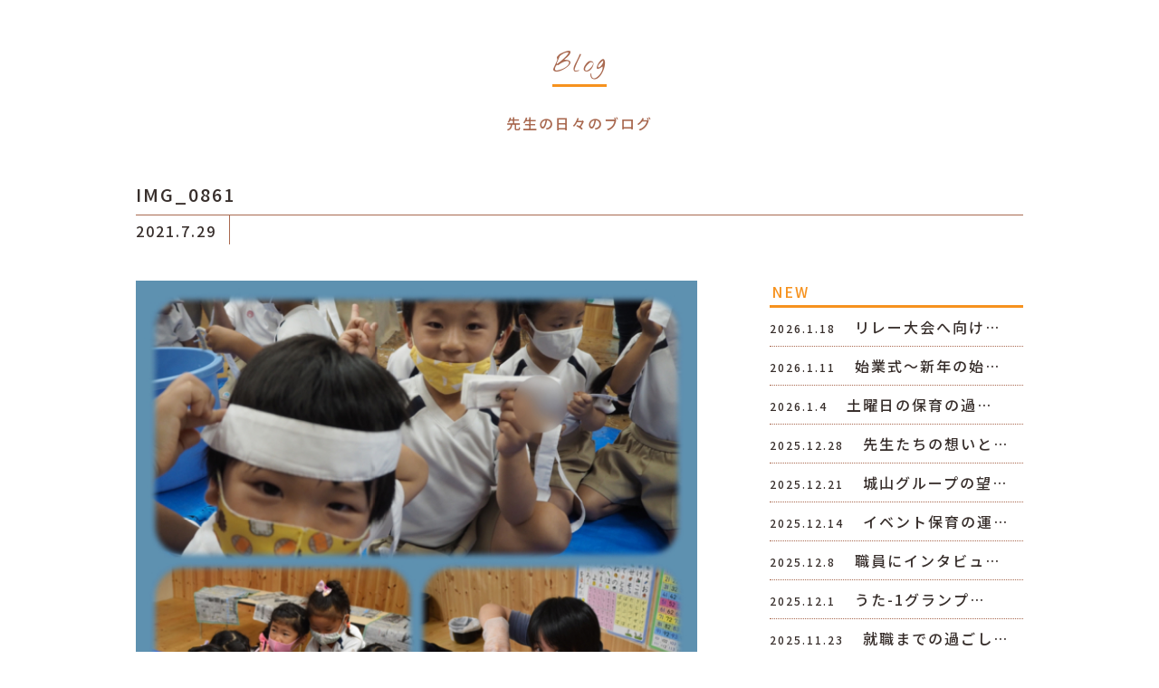

--- FILE ---
content_type: text/html; charset=UTF-8
request_url: https://shiroyama.work/blog/1349/attachment/img_0861/
body_size: 5360
content:
<!DOCTYPE html>
<html lang="ja">
<head>
<meta charset="UTF-8">
<title></title>
<meta name="SKYPE_TOOLBAR" content="SKYPE_TOOLBAR_PARSER_COMPATIBLE">
<meta name="format-detection" content="telephone=no">
<meta http-equiv="X-UA-Compatible" content="IE=Edge">
<link rel="icon" type="image/vnd.microsoft.icon" href="https://shiroyama.work/wp/wp-content/themes/sgtheme/assets/img/commom/ico/favicon.ico">
<!-- Global site tag (gtag.js) - Google Analytics -->
<script async src="https://www.googletagmanager.com/gtag/js?id=G-QDQ6J20NFC"></script>
<script>
  window.dataLayer = window.dataLayer || [];
  function gtag(){dataLayer.push(arguments);}
  gtag('js', new Date());

  gtag('config', 'G-QDQ6J20NFC');
</script>
<link rel='dns-prefetch' href='//s.w.org' />
		<script type="text/javascript">
			window._wpemojiSettings = {"baseUrl":"https:\/\/s.w.org\/images\/core\/emoji\/11.2.0\/72x72\/","ext":".png","svgUrl":"https:\/\/s.w.org\/images\/core\/emoji\/11.2.0\/svg\/","svgExt":".svg","source":{"concatemoji":"https:\/\/shiroyama.work\/wp\/wp-includes\/js\/wp-emoji-release.min.js?ver=5.1.21"}};
			!function(e,a,t){var n,r,o,i=a.createElement("canvas"),p=i.getContext&&i.getContext("2d");function s(e,t){var a=String.fromCharCode;p.clearRect(0,0,i.width,i.height),p.fillText(a.apply(this,e),0,0);e=i.toDataURL();return p.clearRect(0,0,i.width,i.height),p.fillText(a.apply(this,t),0,0),e===i.toDataURL()}function c(e){var t=a.createElement("script");t.src=e,t.defer=t.type="text/javascript",a.getElementsByTagName("head")[0].appendChild(t)}for(o=Array("flag","emoji"),t.supports={everything:!0,everythingExceptFlag:!0},r=0;r<o.length;r++)t.supports[o[r]]=function(e){if(!p||!p.fillText)return!1;switch(p.textBaseline="top",p.font="600 32px Arial",e){case"flag":return s([55356,56826,55356,56819],[55356,56826,8203,55356,56819])?!1:!s([55356,57332,56128,56423,56128,56418,56128,56421,56128,56430,56128,56423,56128,56447],[55356,57332,8203,56128,56423,8203,56128,56418,8203,56128,56421,8203,56128,56430,8203,56128,56423,8203,56128,56447]);case"emoji":return!s([55358,56760,9792,65039],[55358,56760,8203,9792,65039])}return!1}(o[r]),t.supports.everything=t.supports.everything&&t.supports[o[r]],"flag"!==o[r]&&(t.supports.everythingExceptFlag=t.supports.everythingExceptFlag&&t.supports[o[r]]);t.supports.everythingExceptFlag=t.supports.everythingExceptFlag&&!t.supports.flag,t.DOMReady=!1,t.readyCallback=function(){t.DOMReady=!0},t.supports.everything||(n=function(){t.readyCallback()},a.addEventListener?(a.addEventListener("DOMContentLoaded",n,!1),e.addEventListener("load",n,!1)):(e.attachEvent("onload",n),a.attachEvent("onreadystatechange",function(){"complete"===a.readyState&&t.readyCallback()})),(n=t.source||{}).concatemoji?c(n.concatemoji):n.wpemoji&&n.twemoji&&(c(n.twemoji),c(n.wpemoji)))}(window,document,window._wpemojiSettings);
		</script>
		<style type="text/css">
img.wp-smiley,
img.emoji {
	display: inline !important;
	border: none !important;
	box-shadow: none !important;
	height: 1em !important;
	width: 1em !important;
	margin: 0 .07em !important;
	vertical-align: -0.1em !important;
	background: none !important;
	padding: 0 !important;
}
</style>
	<link rel='stylesheet' id='sbi_styles-css'  href='https://shiroyama.work/wp/wp-content/plugins/instagram-feed/css/sbi-styles.min.css?ver=6.6.1' type='text/css' media='all' />
<link rel='stylesheet' id='wp-block-library-css'  href='https://shiroyama.work/wp/wp-includes/css/dist/block-library/style.min.css?ver=5.1.21' type='text/css' media='all' />
<link rel='stylesheet' id='responsive-lightbox-swipebox-css'  href='https://shiroyama.work/wp/wp-content/plugins/responsive-lightbox/assets/swipebox/css/swipebox.min.css?ver=2.1.0' type='text/css' media='all' />
<link rel='stylesheet' id='reset-css'  href='https://shiroyama.work/wp/wp-content/themes/sgtheme/assets/css/reset.css?ver=5.1.21' type='text/css' media='all' />
<link rel='stylesheet' id='util-css'  href='https://shiroyama.work/wp/wp-content/themes/sgtheme/assets/css/util.css?ver=5.1.21' type='text/css' media='all' />
<link rel='stylesheet' id='module-css'  href='https://shiroyama.work/wp/wp-content/themes/sgtheme/assets/css/common.css?ver=5.1.21' type='text/css' media='all' />
<link rel='stylesheet' id='builtin-css'  href='https://shiroyama.work/wp/wp-content/themes/sgtheme/style.css?ver=5.1.21' type='text/css' media='all' />
<script type='text/javascript' src='https://ajax.googleapis.com/ajax/libs/jquery/1.11.3/jquery.min.js?ver=5.1.21'></script>
<script type='text/javascript' src='https://shiroyama.work/wp/wp-content/plugins/responsive-lightbox/assets/swipebox/js/jquery.swipebox.min.js?ver=2.1.0'></script>
<script type='text/javascript' src='https://shiroyama.work/wp/wp-content/plugins/responsive-lightbox/assets/infinitescroll/infinite-scroll.pkgd.min.js?ver=5.1.21'></script>
<script type='text/javascript'>
/* <![CDATA[ */
var rlArgs = {"script":"swipebox","selector":"lightbox","customEvents":"","activeGalleries":"1","animation":"1","hideCloseButtonOnMobile":"0","removeBarsOnMobile":"0","hideBars":"1","hideBarsDelay":"5000","videoMaxWidth":"1080","useSVG":"1","loopAtEnd":"0","woocommerce_gallery":"0","ajaxurl":"https:\/\/shiroyama.work\/wp\/wp-admin\/admin-ajax.php","nonce":"6ea043223d"};
/* ]]> */
</script>
<script type='text/javascript' src='https://shiroyama.work/wp/wp-content/plugins/responsive-lightbox/js/front.js?ver=2.1.0'></script>
<script type='text/javascript' src='https://shiroyama.work/wp/wp-content/themes/sgtheme/assets/js/common.js?ver=5.1.21'></script>
<link rel='shortlink' href='https://shiroyama.work/?p=1355' />
<script type="text/javascript">
var ua = navigator.userAgent;
if((ua.indexOf('Android') > 0 && ua.indexOf('Mobile') == -1) || ua.indexOf('iPad') > 0 || ua.indexOf('Kindle') > 0 || ua.indexOf('Silk') > 0){
  document.write('<meta name="viewport" content="width=device-width, maximum-scale=1, user-scalable=1.0">');
} else {
  document.write('<meta name="viewport" content="width=device-width,initial-scale=1.0">');
}
</script>
<script src="https://shiroyama.work/wp/wp-content/themes/sgtheme/assets/js/lower.js"></script>
<link rel="stylesheet" href="https://shiroyama.work/wp/wp-content/themes/sgtheme/assets/css/page.css">
<!--[if lt IE 9]>
<script src="https://cdn.jsdelivr.net/html5shiv/3.7.3/html5shiv.min.js"></script>
<script src="https://cdn.jsdelivr.net/selectivizr/1.0.2/selectivizr.min.js"></script>
<script src="https://cdn.jsdelivr.net/respond/1.4.2/respond.min.js"></script>
<![endif]-->
</head>

<body class="attachment attachment-template-default single single-attachment postid-1355 attachmentid-1355 attachment-jpeg">

<noscript><div class="noscript"><p>当サイトを快適にご利用いただくには、ブラウザでJavaScriptを有効にしてください。</p></div></noscript>


<div id="page">

<header id="header">
  <nav id="gNavi" class="sp_none">
    <div class="wrapper">
      <ul class="gNavi_menu flex fx_between">
        <li><a href="https://shiroyama.work/?id=index_blog"><b class="ff02">Blog</b><span>リクルートブログ</span></a></li>
        <li><a href="https://shiroyama.work/?id=hangin-area"><b class="ff02">Hang in</b><span>アナタを諦めない</span></a></li>
        <li><a href="https://shiroyama.work/?id=schedule-area"><b class="ff02">Schedule</b><span>一日の流れ</span></a></li>
        <li><a href="https://shiroyama.work/?id=teacher-area"><b class="ff02">Teacher</b><span>講師紹介</span></a></li>
        <li><a href="https://shiroyama.work/?id=event-area"><b class="ff02">Event</b><span>推し行事</span></a></li>
        <li><a href="https://shiroyama.work/?id=system-area"><b class="ff02">System</b><span>制度</span></a></li>
        <li><a href="https://shiroyama.work/?id=careerup-area"><b class="ff02">Carrer up</b><span>キャリアパス</span></a></li>
        <li><a href="https://shiroyama.work/contact/"><b class="ff02">Contact</b><span>お問い合わせ</span></a></li>
      </ul>
    </div>
  </nav><!-- / #gNavi -->
  <h2 class="hd_logo ff01 pc_none"><a href="https://shiroyama.work/">SHIROYAMA GROUP <strong>RECRUIT</strong></a></h2>
  <div id="spMenu_fix" class="pc_none"> 
    <div id="menuTrigger_fix" class="menuTrigger">
      <div class="menuIcon_line menuIcon_line-trg trs trs-dr05 trs-tfCb"></div>
      <div class="menuIcon_line menuIcon_line-trg trs trs-dr05 trs-tfCb"></div>
      <div class="menuIcon_line menuIcon_line-trg trs trs-dr05 trs-tfCb"></div>
    </div>
  </div><!-- / #spMenu_fix -->
</header>
<nav id="spNav" class="pc_none">
  <div class="spNav_inner">
    <h2 class="ff01"><a href="https://shiroyama.work/">SHIROYAMA GROUP <strong>RECRUIT</strong></a></h2>
    <ul class="hb_menu">
      <li><a href="https://shiroyama.work/?id=index_blog" class="flex"><b class="ff02">Blog</b><span>リクルートブログ</span></a></li>
      <li><a href="https://shiroyama.work/?id=hangin-area" class="flex"><b class="ff02">Hang in</b><span>アナタを諦めない</span></a></li>
      <li><a href="https://shiroyama.work/?id=schedule-area" class="flex"><b class="ff02">Schedule</b><span>一日の流れ</span></a></li>
      <li><a href="https://shiroyama.work/?id=teacher-area" class="flex"><b class="ff02">Teacher</b><span>講師紹介</span></a></li>
      <li><a href="https://shiroyama.work/?id=event-area" class="flex"><b class="ff02">Event</b><span>推し行事</span></a></li>
      <li><a href="https://shiroyama.work/?id=system-area" class="flex"><b class="ff02">System</b><span>制度</span></a></li>
      <li><a href="https://shiroyama.work/?id=careerup-area" class="flex"><b class="ff02">Carrer up</b><span>キャリアパス</span></a></li>
      <li><a href="https://shiroyama.work/contact/" class="flex"><b class="ff02">Contact</b><span>お問い合わせ</span></a></li>
    </ul>
    <ul class="hb_sns_btn flex">
      <li><a href="https://www.instagram.com/shiroyamayouchien/" target="_blank"><img src="https://shiroyama.work/wp/wp-content/themes/sgtheme/assets/img/common/ico/ico_insta01.svg" alt="Instagram" width="20" height="20" /></a></li>
      <!--<li><a href="" target="_blank"><img src="https://shiroyama.work/wp/wp-content/themes/sgtheme/assets/img/common/ico/ico_fb01.svg" alt="Facebook" width="10" height="20" /></a></li>-->
    </ul>
  </div>
</nav>

<div id="contents">
<article id="news" class="inner">


  <h1 class="sub_ttl01"><span class="ff02">Blog</span></h1>
  <p class="news_lead tC">先生の日々のブログ</p>


  <div class="news_head_ttl">
    <h2>IMG_0861</h2>
    <time datetime="2021-07-29">2021.7.29</time>
      </div>
  <div class="news_wrap flex fx_between sp_block">
    <section id="news_main">
            <div id="news_single">
        <div class="entry-content"><p class="attachment"><a href='https://shiroyama.work/wp/wp-content/uploads/2021/07/IMG_0861.jpg' title="" data-rl_title="" class="rl-gallery-link" data-rl_caption="" data-rel="lightbox-image-bGlnaHRib3gtZ2FsbGVyeS0w" data-rl_title="" data-rl_caption=""><img width="600" height="600" src="https://shiroyama.work/wp/wp-content/uploads/2021/07/IMG_0861-600x600.jpg" class="attachment-medium size-medium" alt="" srcset="https://shiroyama.work/wp/wp-content/uploads/2021/07/IMG_0861-600x600.jpg 600w, https://shiroyama.work/wp/wp-content/uploads/2021/07/IMG_0861-300x300.jpg 300w, https://shiroyama.work/wp/wp-content/uploads/2021/07/IMG_0861-768x768.jpg 768w, https://shiroyama.work/wp/wp-content/uploads/2021/07/IMG_0861.jpg 1113w" sizes="(max-width: 600px) 100vw, 600px" /></a></p>
</div><!-- / .entry-content -->
      </div>
            <div class="wp-detailnavi">
        <div class="prev_link"><a href="https://shiroyama.work/blog/1349/" rel="prev">＜　PREVIEW</a></div>        <div class="list_link"><a href="https://shiroyama.work/" class="flex fx_all_center ff01">TOP<br>PAGE</a></div>
              </div><!--/ .wp-detailnavi -->
    </section>
    <div id="news_side">
  <div class="side_menu side_post">
    <h3 class="side_ttl"><span>NEW</span></h3>
    <ul>
            <li>
        <a href="https://shiroyama.work/blog/4962/">
          <time datetime="2026-01-18">2026.1.18</time>
          <span>
          リレー大会へ向け…          </span>
        </a>
      </li>
            <li>
        <a href="https://shiroyama.work/blog/4930/">
          <time datetime="2026-01-11">2026.1.11</time>
          <span>
          始業式〜新年の始…          </span>
        </a>
      </li>
            <li>
        <a href="https://shiroyama.work/blog/4897/">
          <time datetime="2026-01-04">2026.1.4</time>
          <span>
          土曜日の保育の過…          </span>
        </a>
      </li>
            <li>
        <a href="https://shiroyama.work/blog/4853/">
          <time datetime="2025-12-28">2025.12.28</time>
          <span>
          先生たちの想いと…          </span>
        </a>
      </li>
            <li>
        <a href="https://shiroyama.work/blog/4827/">
          <time datetime="2025-12-21">2025.12.21</time>
          <span>
          城山グループの望…          </span>
        </a>
      </li>
            <li>
        <a href="https://shiroyama.work/blog/4818/">
          <time datetime="2025-12-14">2025.12.14</time>
          <span>
          イベント保育の運…          </span>
        </a>
      </li>
            <li>
        <a href="https://shiroyama.work/blog/4803/">
          <time datetime="2025-12-08">2025.12.8</time>
          <span>
          職員にインタビュ…          </span>
        </a>
      </li>
            <li>
        <a href="https://shiroyama.work/blog/4772/">
          <time datetime="2025-12-01">2025.12.1</time>
          <span>
          うた-1グランプ…          </span>
        </a>
      </li>
            <li>
        <a href="https://shiroyama.work/blog/4757/">
          <time datetime="2025-11-23">2025.11.23</time>
          <span>
          就職までの過ごし…          </span>
        </a>
      </li>
                </ul>
  </div>
  <div class="side_menu side_cat">
    <h3 class="side_ttl"><span>CATEGORY</span></h3>
    <ul>
      	<li class="cat-item cat-item-1"><a href="https://shiroyama.work/blog/" >ブログ</a>
</li>
    </ul>
  </div>
  <div class="side_menu side_archive">
    <h3 class="side_ttl"><span>ARCHIVE</span></h3>
    <ul>
      	<li><a href='https://shiroyama.work/date/2026/01/'>2026年1月</a></li>
	<li><a href='https://shiroyama.work/date/2025/12/'>2025年12月</a></li>
	<li><a href='https://shiroyama.work/date/2025/11/'>2025年11月</a></li>
	<li><a href='https://shiroyama.work/date/2025/10/'>2025年10月</a></li>
	<li><a href='https://shiroyama.work/date/2025/09/'>2025年9月</a></li>
	<li><a href='https://shiroyama.work/date/2025/08/'>2025年8月</a></li>
	<li><a href='https://shiroyama.work/date/2025/07/'>2025年7月</a></li>
	<li><a href='https://shiroyama.work/date/2025/06/'>2025年6月</a></li>
	<li><a href='https://shiroyama.work/date/2025/03/'>2025年3月</a></li>
	<li><a href='https://shiroyama.work/date/2025/02/'>2025年2月</a></li>
	<li><a href='https://shiroyama.work/date/2025/01/'>2025年1月</a></li>
	<li><a href='https://shiroyama.work/date/2024/12/'>2024年12月</a></li>
	<li><a href='https://shiroyama.work/date/2024/11/'>2024年11月</a></li>
	<li><a href='https://shiroyama.work/date/2024/10/'>2024年10月</a></li>
	<li><a href='https://shiroyama.work/date/2024/09/'>2024年9月</a></li>
	<li><a href='https://shiroyama.work/date/2024/08/'>2024年8月</a></li>
	<li><a href='https://shiroyama.work/date/2024/07/'>2024年7月</a></li>
	<li><a href='https://shiroyama.work/date/2024/06/'>2024年6月</a></li>
	<li><a href='https://shiroyama.work/date/2024/05/'>2024年5月</a></li>
	<li><a href='https://shiroyama.work/date/2024/03/'>2024年3月</a></li>
	<li><a href='https://shiroyama.work/date/2024/02/'>2024年2月</a></li>
	<li><a href='https://shiroyama.work/date/2024/01/'>2024年1月</a></li>
	<li><a href='https://shiroyama.work/date/2023/12/'>2023年12月</a></li>
	<li><a href='https://shiroyama.work/date/2023/11/'>2023年11月</a></li>
	<li><a href='https://shiroyama.work/date/2023/10/'>2023年10月</a></li>
	<li><a href='https://shiroyama.work/date/2023/09/'>2023年9月</a></li>
	<li><a href='https://shiroyama.work/date/2023/08/'>2023年8月</a></li>
	<li><a href='https://shiroyama.work/date/2023/07/'>2023年7月</a></li>
	<li><a href='https://shiroyama.work/date/2023/03/'>2023年3月</a></li>
	<li><a href='https://shiroyama.work/date/2023/02/'>2023年2月</a></li>
	<li><a href='https://shiroyama.work/date/2023/01/'>2023年1月</a></li>
	<li><a href='https://shiroyama.work/date/2022/12/'>2022年12月</a></li>
	<li><a href='https://shiroyama.work/date/2022/11/'>2022年11月</a></li>
	<li><a href='https://shiroyama.work/date/2022/10/'>2022年10月</a></li>
	<li><a href='https://shiroyama.work/date/2022/09/'>2022年9月</a></li>
	<li><a href='https://shiroyama.work/date/2022/08/'>2022年8月</a></li>
	<li><a href='https://shiroyama.work/date/2022/07/'>2022年7月</a></li>
	<li><a href='https://shiroyama.work/date/2022/06/'>2022年6月</a></li>
	<li><a href='https://shiroyama.work/date/2022/03/'>2022年3月</a></li>
	<li><a href='https://shiroyama.work/date/2022/02/'>2022年2月</a></li>
	<li><a href='https://shiroyama.work/date/2022/01/'>2022年1月</a></li>
	<li><a href='https://shiroyama.work/date/2021/12/'>2021年12月</a></li>
	<li><a href='https://shiroyama.work/date/2021/11/'>2021年11月</a></li>
	<li><a href='https://shiroyama.work/date/2021/10/'>2021年10月</a></li>
	<li><a href='https://shiroyama.work/date/2021/09/'>2021年9月</a></li>
	<li><a href='https://shiroyama.work/date/2021/08/'>2021年8月</a></li>
	<li><a href='https://shiroyama.work/date/2021/07/'>2021年7月</a></li>
	<li><a href='https://shiroyama.work/date/2021/06/'>2021年6月</a></li>
	<li><a href='https://shiroyama.work/date/2021/05/'>2021年5月</a></li>
	<li><a href='https://shiroyama.work/date/2021/04/'>2021年4月</a></li>
	<li><a href='https://shiroyama.work/date/2021/03/'>2021年3月</a></li>
	<li><a href='https://shiroyama.work/date/2021/02/'>2021年2月</a></li>
	<li><a href='https://shiroyama.work/date/2021/01/'>2021年1月</a></li>
	<li><a href='https://shiroyama.work/date/2020/12/'>2020年12月</a></li>
	<li><a href='https://shiroyama.work/date/2020/11/'>2020年11月</a></li>
	<li><a href='https://shiroyama.work/date/2020/10/'>2020年10月</a></li>
	<li><a href='https://shiroyama.work/date/2020/09/'>2020年9月</a></li>
	<li><a href='https://shiroyama.work/date/2020/08/'>2020年8月</a></li>
	<li><a href='https://shiroyama.work/date/2020/07/'>2020年7月</a></li>
	<li><a href='https://shiroyama.work/date/2020/06/'>2020年6月</a></li>
	<li><a href='https://shiroyama.work/date/2020/03/'>2020年3月</a></li>
	<li><a href='https://shiroyama.work/date/2020/02/'>2020年2月</a></li>
	<li><a href='https://shiroyama.work/date/2020/01/'>2020年1月</a></li>
	<li><a href='https://shiroyama.work/date/2019/12/'>2019年12月</a></li>
	<li><a href='https://shiroyama.work/date/2019/11/'>2019年11月</a></li>
	<li><a href='https://shiroyama.work/date/2019/10/'>2019年10月</a></li>
	<li><a href='https://shiroyama.work/date/2019/09/'>2019年9月</a></li>
	<li><a href='https://shiroyama.work/date/2019/08/'>2019年8月</a></li>
	<li><a href='https://shiroyama.work/date/2019/07/'>2019年7月</a></li>
	<li><a href='https://shiroyama.work/date/2019/06/'>2019年6月</a></li>
	<li><a href='https://shiroyama.work/date/2019/05/'>2019年5月</a></li>
    </ul>
  </div>
</div>  </div>
</article>

</div><!-- / #contents -->

<footer id="footer">
  <div class="inner">
    <div class="ft_box flex fx_center sp_block">
      <div class="ft_logo">
        <h2>学校法人 石川キンダー学園</h2>
        <dl class="flex">
          <dt class="flex fx_all_center">城山グループ</dt>
          <dd><a href="http://shiroyamagroup.jp/" target="_blank">城山幼稚園・城山みどり幼稚園</a><br>
          <a href="https://www.shiroyamadonguri.com/" target="_blank">鎮守の森 城山どんぐり保育園</a></dd>
        </dl>
      </div>
      <dl class="ft_info">
        <dt>〒174-0056 東京都板橋区志村2丁目16-2</dt>
        <dd><span data-action="call" data-tel="0339665262">03-3966-5262</span></dd>
      </dl>
    </div>
  </div><!-- / .inner -->
  <div class="copyright"><small>Copyright © 2019 ISHIKAWA KINDER GAKUEN. All rights reserved.</small></div>
</footer><!-- / #footer -->

<div class="pagetop"><a href="#"><img src="https://shiroyama.work/wp/wp-content/themes/sgtheme/assets/img/common/buttons/totop.svg" width="60" height="60" alt="" /></a></div><!-- / .pagetop -->

</div><!-- / #page -->
<!-- Instagram Feed JS -->
<script type="text/javascript">
var sbiajaxurl = "https://shiroyama.work/wp/wp-admin/admin-ajax.php";
</script>
</body>
</html>

--- FILE ---
content_type: text/css
request_url: https://shiroyama.work/wp/wp-content/themes/sgtheme/assets/css/common.css?ver=5.1.21
body_size: 4035
content:
@charset "UTF-8";

@import url(https://fonts.googleapis.com/css2?family=Noto+Sans+JP:wght@500..700&display=swap);
@import url(https://fonts.googleapis.com/css?family=Vollkorn:400);
@import url(https://fonts.googleapis.com/css?family=Nothing+You+Could+Do);

/* ===================================================================
CSS information

 File Name  : common.css
 Style Info : 見出し、ボタン、表など繰り返し使うパーツのスタイルを定義
=================================================================== */

html {
  overflow-y: scroll;
  line-height: 1;
  font-size: 62.5%;
}
body {
  background: #fff;
  color: #A96950;
  font-family : 'Noto Sans JP', "ヒラギノ角ゴ Pro", "Hiragino Kaku Gothic Pro", "游ゴシック体", "Yu Gothic", YuGothic, "メイリオ", "Meiryo", sans-serif;
  letter-spacing: 0.2rem;
  font-weight:500;
  font-size: 14px;
  font-size: 1.4rem;
  word-break: normal;
  overflow-wrap: break-word;
  word-wrap: break-word;
  -webkit-text-size-adjust: 100%;
}
  @media screen and (max-width: 767px) {
    body {
      font-size: 3.73vw;
    }
  }

/*----------------------------------------------------
  link要素
--------------------------------------------------- */
a {
  transition: all 0.2s ease-in-out 0s;
}
a:link {
  color: #A96950;
}
a:visited {
  color: #A96950;
}
a:hover {
  text-decoration: none;
  color: #A96950;
}
a:active {
  color: #A96950;
}
:focus-ring {
  outline: dotted 1px #F6AB00;
}
:-moz-focusring {
  outline: dotted 1px #F6AB00;
}
/*@media screen and (-webkit-min-device-pixel-ratio:0) {
  a:focus {
    outline: dotted 1px #F6AB00;
  }
}*/

/*----------------------------------------------------
  img要素
--------------------------------------------------- */
#page img {
  line-height: 1;
  font-size: 0;
  vertical-align: top;
  height: auto;
  max-width: 100%;
  transition: all 0.2s ease-in-out 0s;
  -webkit-backface-visibility: hidden;
  backface-visibility: hidden;
}

/*----------------------------------------------------
  見出し要素
--------------------------------------------------- */
h1,h2,h3,h4,h5,h6,dt {
  line-height: 1.5;
}

/*----------------------------------------------------
 フォントファミリー
--------------------------------------------------- */
.mincho {
  font-family: "ヒラギノ明朝 ProN W3", "HiraMinProN-W3", "游明朝", "HG明朝E", "ＭＳ Ｐ明朝", "MS PMincho", "MS 明朝", serif;
}
.ff01 {
  font-family: 'Vollkorn', serif;
}
.ff02 {
  font-family: 'Nothing You Could Do', cursive;
}

/*::before {
  position: absolute;
  left: 0;
  top: 0;
  font-family: "Font Awesome 5 Free";
  content: "\f2a0";
  font-weight: 900;
}

/*----------------------------------------------------
 フォントカラー
--------------------------------------------------- */
.fc01 {
  color: #F6921E;
}
.fc02 {
}
.fc03 {
}

/*----------------------------------------------------
 共通カラム
--------------------------------------------------- */
#page {
  position: relative;
  min-width: 980px;
  overflow:hidden;
  margin: 0 auto;
  background: #fff;
}
.area-inner {
  width: 100%;
  max-width: 1220px;
  min-width: 980px;
  margin: 0 auto;
  padding-left: 15px;
  padding-right: 15px;
  font-feature-settings: "palt";
  letter-spacing: 0;
  font-size: 1.3rem;
}
.area-inner .mincho {
  font-feature-settings: normal;
}
.inner {
  width: 980px;
}
.wrapper {
  width: 980px;
}
#contents {
  line-height: 1.8;
}
#contents a:hover img{
  filter: alpha(opacity=70); 
  -moz-opacity: 0.70;
  opacity: 0.70;
}
  @media screen and (max-width: 1200px) {
    .bs_android, .bs_android body, .bs_android #page,
    .bs_ipad, .bs_ipad body, .bs_ipad #page {
      min-width:1000px;
    }
  }
  @media screen and (max-width: 767px) {
    html, body, #page {
      min-width:100%!important;
      max-width:100%!important;
      width:100%!important;
    }
    #contents {
      line-height: 1.7;
    }
    #contents .inner {
      padding-left: 3.73vw;
      padding-right: 3.73vw;
    }
    .area-inner {
      width: 100%;
      max-width: 100%;
      min-width: 100%;
      padding-left: 5vw;
      padding-right: 5vw;
      font-size: 3.33vw;
    }
  }

/*----------------------------------------------------
	ヘッダー
----------------------------------------------------*/
#header {
  opacity: 0;
  position: fixed;
  left: 0;
  top: -50px;;
  width: 100%;
  z-index: 100;
  transition: all 0.3s ease-in-out 0s;
}
#header.header_fix {
  opacity: 1;
  top: 0;
  position: fixed;
}
#header.nav-open-hd {
  opacity: 1!important;
  top: 0!important;
  z-index: 150;
}
  @media screen and (max-width: 767px) {
    #header {
      background: #F6921E;
      height: 60px;
      text-align: center;
    }
    .hd_logo a {
      display: block;
      text-decoration: none;
      color: #FFF000;
      font-weight: 400;
      padding: 0 0 7px 54px;
      letter-spacing: 0.5vw;
      line-height: 1;
    }
    .hd_logo strong {
      font-weight: 400;
      font-size: 7.73vw;
    }
    #header.header_fix.nav-open-hd {
      background: none;
      height: 0;
    }
    #header.header_fix.nav-open-hd .hd_logo {
      display: none;
    }
    #header.header_fix {
      -webkit-display: flex;
      -moz-display: flex;
      -ms-display: flex;
      -o-display: flex;
      display: flex;
      -webkit-justify-content: flex-end;
      -moz-justify-content: flex-end;
      -ms-justify-content: flex-end;
      -o-justify-content: flex-end;
      justify-content: flex-end;
      -webkit-flex-direction: column;
      -moz-flex-direction: column;
      -ms-flex-direction: column;
      -o-flex-direction: column;
      flex-direction: column;
    }
  }

/*----------------------------------------------------
	グローバルナビ
----------------------------------------------------*/
#gNavi {
  width: 100%;
  background: #F69729;
  height: 50px;
  padding-top: 9px;
}
.gNavi_menu {
  width: 100%;
  padding: 0;
}
.gNavi_menu li {
  text-align: center;
  letter-spacing: 0.2rem;
}
.gNavi_menu li a {
  position: relative;
  display: block;
  color: #fff;
  text-decoration: none;
  padding-bottom: 5px;
}
.gNavi_menu li a::after {
  opacity: 0;
  position: absolute;
  left: 50%;
  bottom: -5px;
  margin-left: -30px;
  content: "";
  width: 60px;
  height: 5px;
  background: #fff;
  transition: all 0.2s ease-in-out 0s;
}
.gNavi_menu li a:hover::after {
  opacity: 1;
}
.gNavi_menu li b {
  display: block;
  margin-bottom: 2px;
  letter-spacing: 0.1rem;
  font-weight: 400;
}
.gn_sns {
  position: absolute;
  right: 10px;
  bottom: 8px;
}
.gn_sns span {
  display: block;
  padding: 0 10px;
}
.gn_sns span a:hover {
  opacity: 0.5;
}

/*----------------------------------------------------
	フッター
----------------------------------------------------*/
#footer {
  background: #F6F6F3;
}
.ft_box {
  padding: 25px 0;
}
.ft_logo {
  margin-right: 55px;
  border-left: solid 3px #A96950;
  padding-left: 12px;
}
.ft_logo h2 {
  font-weight: 400;
  margin-bottom: 1px;
}
.ft_logo dt {
  font-size: 2.2rem;
  margin-right: 5px;
}
.ft_logo dd {
  line-height: 1.2;
}
.ft_info {
  margin-left: 55px;
}
.ft_info dd {
  font-size: 3rem;
  margin-top: 3px;
  letter-spacing: 0.4rem;
}
.ft_info dd span {
  position: relative;
  display: inline-block;
  background: url("../img/common/ico/ico_tel01.svg") 0 center no-repeat;
  background-size: 27px 27px;
  padding-left: 38px;
}
.copyright {
  text-align:center;
  font-size:1.1rem;
  background:#F6921E;
  padding:8px 0;
  line-height: 1.3;
  color: #fff;
}
  @media screen and (max-width: 767px) {
    .ft_box {
      padding: 8vw 0 0 8vw;
    }
    .ft_logo {
      margin-right: 0;
      margin-bottom: 4.26vw;
      padding-left: 3.2vw;
      letter-spacing: 0.1rem;
    }
    .ft_logo h2 {
      margin-bottom: 0.7vw;
      letter-spacing: 0.07rem;
    }
    .ft_logo dt {
      font-size: 5.86vw;
      margin-right: 1.5vw;
      letter-spacing: 0.07rem;
    }
    .ft_logo dd {
      line-height: 1.35;
      font-size: 3.2vw;
    }
    .ft_info {
      margin-left: 0;
    }
    .ft_info dt {
      letter-spacing: 0.22rem;
    }
    .ft_info dd {
      font-size: 8vw;
      letter-spacing: 0.7rem;
      margin: 1.5vw 0 8vw;
    }
    .ft_info dd span {
      background-size: 7.5vw 7.5vw;
      padding-left: 10.66vw;
    }
    .copyright {
      font-size: 2.66vw;
      letter-spacing: 0.1rem;
      padding: 2.33vw 0;
    }
  }

/*----------------------------------------------------
  共通タイトル
--------------------------------------------------- */
.sub_ttl01 {
  text-align: center;
}
.sub_ttl01 span {
  display: inline-block;
  position: relative;
  color: #A96950;
  font-size: 2.9rem;
  padding-bottom: 3px;
  font-weight: 400;
}
.sub_ttl01 span::after {
  position: absolute;
  left: 50%;
  bottom: 0;
  margin-left: -30px;
  content: "";
  width: 60px;
  height: 3px;
  background: #F6921E;
}
.sub_ttl01 strong {
  display: block;
  font-weight: 400;
  font-size: 2rem;
  margin-top: 25px;
}
  @media screen and (max-width: 767px) {
    .sub_ttl01 span {
      font-size: 7.43vw;
      padding-bottom: 0.4vw;
    }
    .sub_ttl01 span::after {
      width: 16vw;
      margin-left: -8vw;
    }
    .sub_ttl01 strong {
      font-size: 5.12vw;
      margin-top: 5.64vw;
    }
  }

.sub_ttl02 {
  text-align: center;
  margin-bottom: 60px;
}
.sub_ttl02 strong {
  display: inline-block;
  font-size: 2rem;
  padding-bottom: 8px;
  font-weight: 400;
  border-bottom: solid 3px #F6921E;
}
  @media screen and (max-width: 767px) {
    .sub_ttl02 {
      margin-bottom: 7.69vw;
    }
    .sub_ttl02 strong {
      font-size: 5.12vw;
      padding-bottom: 2vw;
    }
  }

/*----------------------------------------------------
  共通ボタン
--------------------------------------------------- */
.pagetop {
  position: fixed;
  right: 15px;
  bottom: 32px;
  z-index: 50;
  display:none;
}
  @media screen and (max-width: 767px) {
    .pagetop {
      bottom: 35px;
    }
    .pagetop img {
      width: 40px!important;
    }
  }

.apply_btn {
  opacity: 0;
  position: fixed;
  right: -200px;
  bottom: 90px;
  z-index: 50;
  animation: fadeIn 1s ease 2s 1 forwards;
  -webkit-animation: fadeIn 1s ease 2s 1 forwards;
}
.apply_btn a {
  display: block;
  text-align: right;
}
@keyframes fadeIn {
  0% {opacity: 0;right: -200px}
  100% {opacity: 1;right: 0}
}

@-webkit-keyframes fadeIn {
  0% {opacity: 0;right: -200px}
  100% {opacity: 1;right: 0}
}

.apply_btn a:hover {
  opacity: 0.7;
}
  @media screen and (max-width: 767px) {
    .apply_btn {
      bottom: 73px;
    }
    .apply_btn img {
      width: 128px;
    }
  }

.apply_btn01 {
  padding: 0 10px 5px 0;
}
  @media screen and (max-width: 767px) {
    .apply_btn01 {
      padding: 0 5px 5px 0;
    }
    .apply_btn01 img {
      width: 100px;
    }
  }

.btn01 a {
  display: inline-block;
  min-width: 300px;
  background: #A96950;
  color: #fff;
  text-decoration: none;
  border-radius: 25px;
  font-size: 1.8rem;
  padding: 7px 15px;
}
.btn01 a:hover {
  background: #F69729;
}
.btn01 a span {
  font-weight: 400;
}
  @media screen and (max-width: 767px) {
    .btn01 a {
      min-width: 76.92vw;
      border-radius: 6.41vw;
      font-size: 4.61vw;
      padding: 1.79vw 4vw;
    }
  }

/*----------------------------------------------------
  共通メニュー
--------------------------------------------------- */

  /*スマホナビ*/
  @media screen and (max-width: 767px) {
    #spNav {
      opacity: 0;
      position: fixed;
      top: -100%;
      left: 0;
      width: 100%;
      height: 100%;
      z-index: -5;
      overflow-y: visible;
      overflow-x: hidden;
      -webkit-overflow-scrolling: touch;
      transition: all 0.3s ease-in-out 0s;
    }
    #spNav::before {
      display: none;
      opacity: 0;
      position: fixed;
      left: 0;
      top: 0;
      content: "";
      width: 100%;
      height: 100%;
      z-index: -10;
      transition: all 0.6s;
    }
    .mv_logo_sp {
      position: fixed;
      top: 15px;
      right: 30px;
      opacity: 0;
      z-index: 100;
    }
    .mv_logo_sp.mv_logo_fix {
      opacity: 1;
    }
    #spNav.nav-open {
      z-index: 100;
    }
    #spNav.nav-open, #spNav.nav-open::after {
      opacity: 1;
      top: 0;
    }
    #spNav.nav-open::before {
      display: block;
      opacity: 1;
    }
    .spNav_inner {
      background: #F6921E;
      padding-bottom: 14vw;
    }
    .spNav_inner h2 a {
      display: block;
      text-decoration: none;
      color: #FFF000;
      font-weight: 400;
      padding: 4.7vw 0 1.5vw 15.8vw;
      letter-spacing: 0.5vw;
    }
    .spNav_inner h2 strong {
      font-weight: 400;
      font-size: 7.73vw;
    }
    .hb_menu {
      padding: 0 8vw;
    }
    .hb_menu li {
      border-bottom: solid 1px #fff;
    }
    .hb_menu li:first-child {
      border-top: solid 1px #fff;
    }
    .hb_menu li a {
      display: block;
      padding: 8vw 1.33vw;
      font-size: 4.26vw;
      color: #fff;
      text-decoration: none;
    }
    .hb_menu li a b {
      display: inline-block;
      font-weight: 400;
      width: 30vw;
    }
    .hb_sns_btn {
      padding: 10vw 11.33vw 0 11.33vw;
    }
    .hb_sns_btn li {
      margin-right: 9.33vw;
    }
    .hb_sns_btn li:first-child img {
      width: 8vw;
      height: 8vw
    }
    .hb_sns_btn li:last-child img {
      width: 4vw;
      height: 8vw
    }

    /*spMenu_fix*/
    #spMenu_fix #menuTrigger_fix.menuTrigger {
      position: absolute;
    }
    #spMenu_fix .menuTrigger {
      z-index: 30;
      top: 5px;
      left: 8px;
      display: block;
      width: 50px;
      height: 50px;
      cursor: pointer;
      transition: .3s;
    }
    #spMenu_fix .menuTrigger.open {
      z-index: 1000;
      position: fixed;
    }
    #spMenu_fix .menuIcon_line {
      position: absolute;
      left: 7px;
      width: 35px;
      height: 3px;
      background: #fff;
    }
    #spMenu_fix .menuIcon_line:nth-of-type(1) {
      top: 11px;
    }
    #spMenu_fix .menuIcon_line:nth-of-type(2) {
      top: 24px;
    }
    #spMenu_fix .menuIcon_line:nth-of-type(3) {
      top: 36px;
    }
    #spMenu_fix .menuTrigger.open .menuIcon_line:nth-of-type(1) {
      top: 23px;
      -webkit-transform: rotate(45deg);
      -moz-transform: rotate(45deg);
      -ms-transform: rotate(45deg);
      -o-transform: rotate(45deg);
      transform: rotate(45deg);
    }
    #spMenu_fix .menuTrigger.open .menuIcon_line:nth-of-type(2) {
      opacity: 0;
    }
    #spMenu_fix .menuTrigger.open .menuIcon_line:nth-of-type(3) {
      top: 23px;
      -webkit-transform: rotate(-45deg);
      -moz-transform: rotate(-45deg);
      -ms-transform: rotate(-45deg);
      -o-transform: rotate(-45deg);
      transform: rotate(-45deg);
    }

    /*spMenu*/
    #spMenu #menuTrigger.menuTrigger {
      position: absolute;
    }
    #spMenu .menuTrigger {
      z-index: 30;
      top: 10px;
      left: 10px;
      display: block;
      width: 50px;
      height: 50px;
      cursor: pointer;
      transition: .3s;
      background: #F6921E;
    }
    #spMenu #menuTrigger.menuTrigger.open {
      z-index: 1000;
      position: fixed;
      background: none;
      left: 3px;
    }
    #spMenu .menuIcon_line {
      position: absolute;
      left: 7px;
      width: 35px;
      height: 3px;
      background: #fff;
    }
    #spMenu .menuIcon_line:nth-of-type(1) {
      top: 11px;
    }
    #spMenu .menuIcon_line:nth-of-type(2) {
      top: 24px;
    }
    #spMenu .menuIcon_line:nth-of-type(3) {
      top: 36px;
    }
    #spMenu .menuTrigger.open .menuIcon_line:nth-of-type(1) {
      top: 23px;
      -webkit-transform: rotate(45deg);
      -moz-transform: rotate(45deg);
      -ms-transform: rotate(45deg);
      -o-transform: rotate(45deg);
      transform: rotate(45deg);
    }
    #spMenu .menuTrigger.open .menuIcon_line:nth-of-type(2) {
      opacity: 0;
    }
    #spMenu .menuTrigger.open .menuIcon_line:nth-of-type(3) {
      top: 23px;
      -webkit-transform: rotate(-45deg);
      -moz-transform: rotate(-45deg);
      -ms-transform: rotate(-45deg);
      -o-transform: rotate(-45deg);
      transform: rotate(-45deg);
    }

    /*transition*/
    .trs {
      -webkit-transition: all .1s ease;
      -moz-transition: all .1s ease;
      -ms-transition: all .1s ease;
      -o-transition: all .1s ease;
      transition: all .1s ease;
    }
    /*trp*/
    .trp {
      -webkit-transition: opacity .1s ease;
      -moz-transition: opacity .1s ease;
      -ms-transition: opacity .1s ease;
      -o-transition: opacity .1s ease;
      transition: opacity .1s ease;
      opacity: 1;
      filter: alpha(opacity=100);
    }
    .trp:hover {
      opacity: .6;
      filter: alpha(opacity=60);
    }
    /* trs-dr */
    .trs-dr02 {
      -webkit-transition-duration: .2s;
      -moz-transition-duration: .2s;
      -ms-transition-duration: .2s;
      -o-transition-duration: .2s;
      transition-duration: .2s;
    }
    .trs-dr03 {
      -webkit-transition-duration: .3s;
      -moz-transition-duration: .3s;
      -ms-transition-duration: .3s;
      -o-transition-duration: .3s;
      transition-duration: .3s;
    }
    .trs-dr05 {
      -webkit-transition-duration: .5s;
      -moz-transition-duration: .5s;
      -ms-transition-duration: .5s;
      -o-transition-duration: .5s;
      transition-duration: .5s;
    }
    .trs-dr06 {
      -webkit-transition-duration: .6s;
      -moz-transition-duration: .6s;
      -ms-transition-duration: .6s;
      -o-transition-duration: .6s;
      transition-duration: .6s;
    }
    .trs-dr08 {
      -webkit-transition-duration: .8s;
      -moz-transition-duration: .8s;
      -ms-transition-duration: .8s;
      -o-transition-duration: .8s;
      transition-duration: .8s;
    }
    .trs-dr12 {
      -webkit-transition-duration: 1.2s;
      -moz-transition-duration: 1.2s;
      -ms-transition-duration: 1.2s;
      -o-transition-duration: 1.2s;
      transition-duration: 1.2s;
    }
    /* trs-tf */
    .trs-tfCb {
      -webkit-transition-timing-function: cubic-bezier(0, .96, .4, .99);
      -moz-transition-timing-function: cubic-bezier(0, .96, .4, .99);
      -ms-transition-timing-function: cubic-bezier(0, .96, .4, .99);
      -o-transition-timing-function: cubic-bezier(0, .96, .4, .99);
      transition-timing-function: cubic-bezier(0, .96, .4, .99);
    }
  }

